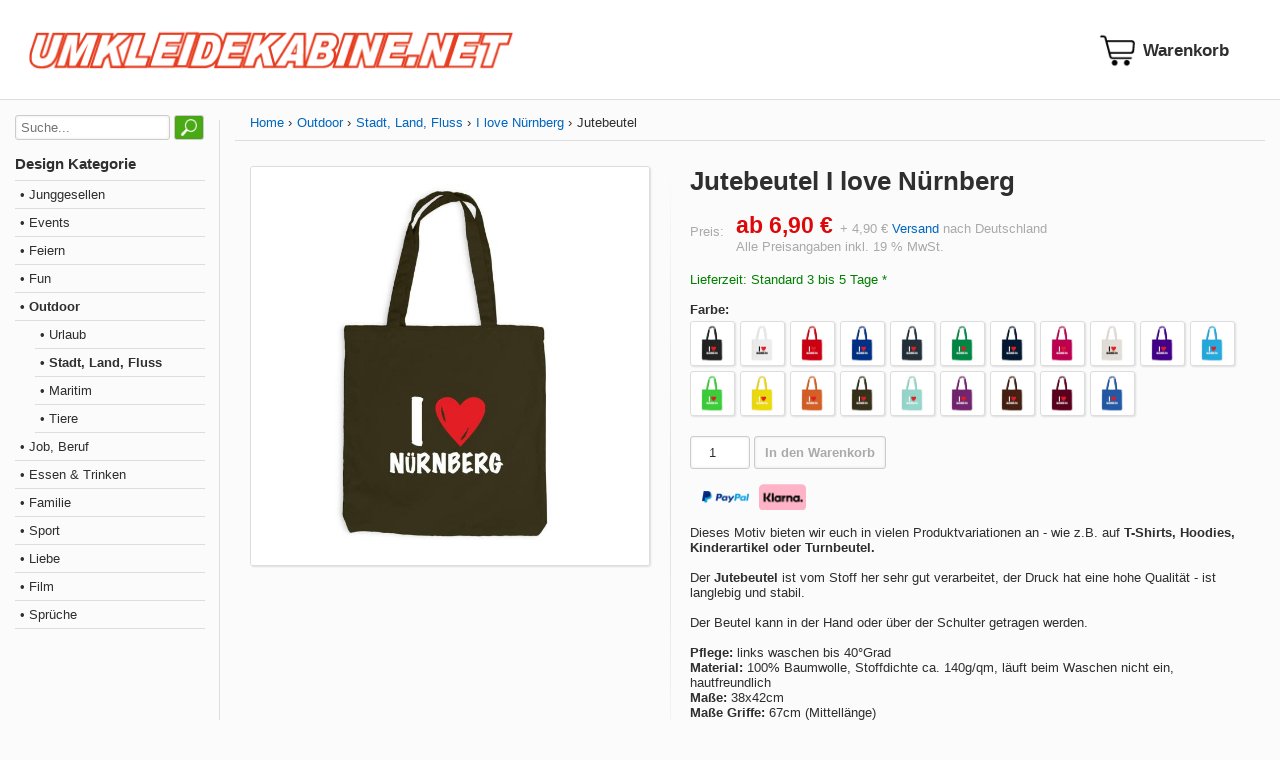

--- FILE ---
content_type: text/html; charset=utf-8
request_url: https://www.umkleidekabine.net/produkt/jutebeutel-i-love-nuernberg.html
body_size: 5848
content:
<!DOCTYPE html>
<html lang="de-de" xmlns="http://www.w3.org/1999/xhtml"><head><meta http-equiv="Content-Type" content="text/html; charset=utf-8" /><meta name="viewport" content="width=device-width, initial-scale=1.0, minimum-scale=1.0, maximum-scale=1.0, user-scalable=no" /><meta http-equiv="X-UA-Compatible" content="IE=edge" /><script src="/cssjs/ajax.min.js?v2.1"></script><script src="/cssjs/script.min.js?v2.1"></script><script src="/cssjs/ovlaypopup.min.js?v2.1"></script><link href="/cssjs/style.min.css?v2.1" rel="stylesheet" /><link href="/cssjs/style-resp.min.css?v2.1" rel="stylesheet" /><meta property="og:image" content="https://cdn.umkleidekabine.net/medium/UMK020503-darkolive.jpg" /><link rel="image_src" href="https://cdn.umkleidekabine.net/medium/UMK020503-darkolive.jpg" /><meta name="robots" content="index, follow" /><title>Jutebeutel I love N&#252;rnberg online bestellen - UMKLEIDEKABINE.net</title></head><body><div id="glbBody"><script>var curcyPatt = '{0} €', curcyDSep = ',', curcyGSep = '.';</script><div class="section header"><div class="container" id="stickyHeader"><div class="logo"><a href="/"><img title="UMKLEIDEKABINE.net" src="/images/umkleidekabine-logo.png" class="shopLogo" /></a></div><div class="basket"><a href="/warenkorb.html"><i id="basketIcon" data-count="" class="basket"></i></a></div><div class="iconmenu"><div class="menuicontoggle" onclick="toggleMenu()"><div class="bar1"></div><div class="bar2"></div><div class="bar3"></div></div></div></div></div><div class="container mainpagegrid"><div class="categoryoverlay" onclick="toggleMenu()"></div><div class="container category"><div class="search"><form action="/suche.html" method="get"><input type="text" placeholder="Suche..." name="q" id="q" value="" /> <input type="submit"value="&nbsp;" /></form></div><div class="headline">Design Kategorie</div><div class="catview"><div class="level level1"><div class="itemlevel1"><a class="none" href="/design-kategorie/junggesellen.html">&bull; Junggesellen</a></div><div class="level level2"><div class="itemlevel2"><a class="none" href="/design-kategorie/jga-fuer-braut.html">&bull; JGA für Braut</a></div></div><div class="level level2"><div class="itemlevel2"><a class="none" href="/design-kategorie/jga-fuer-braeutigam.html">&bull; JGA für Bräutigam</a></div></div></div><div class="level level1"><div class="itemlevel1"><a class="none" href="/design-kategorie/events.html">&bull; Events</a></div><div class="level level2"><div class="itemlevel2"><a class="none" href="/design-kategorie/abschluss.html">&bull; Abschluss</a></div></div><div class="level level2"><div class="itemlevel2"><a class="none" href="/design-kategorie/geburtstag.html">&bull; Geburtstag</a></div></div><div class="level level2"><div class="itemlevel2"><a class="none" href="/design-kategorie/halloween.html">&bull; Halloween</a></div></div><div class="level level2"><div class="itemlevel2"><a class="none" href="/design-kategorie/jubilaeum.html">&bull; Jubiläum</a></div></div><div class="level level2"><div class="itemlevel2"><a class="none" href="/design-kategorie/oktoberfest.html">&bull; Oktoberfest</a></div></div><div class="level level2"><div class="itemlevel2"><a class="none" href="/design-kategorie/weihnachten.html">&bull; Weihnachten</a></div></div></div><div class="level level1"><div class="itemlevel1"><a class="none" href="/design-kategorie/feiern.html">&bull; Feiern</a></div><div class="level level2"><div class="itemlevel2"><a class="none" href="/design-kategorie/musik.html">&bull; Musik</a></div></div><div class="level level2"><div class="itemlevel2"><a class="none" href="/design-kategorie/festival.html">&bull; Festival</a></div></div><div class="level level2"><div class="itemlevel2"><a class="none" href="/design-kategorie/party.html">&bull; Party</a></div></div></div><div class="level level1"><div class="itemlevel1"><a class="none" href="/design-kategorie/fun.html">&bull; Fun</a></div><div class="level level2"><div class="itemlevel2"><a class="none" href="/design-kategorie/nerdy.html">&bull; Nerdy</a></div></div><div class="level level2"><div class="itemlevel2"><a class="none" href="/design-kategorie/style.html">&bull; Style</a></div></div></div><div class="level level1 activ"><div class="itemlevel1"><a class="none activ" href="/design-kategorie/outdoor.html">&bull; Outdoor</a></div><div class="level level2"><div class="itemlevel2"><a class="none" href="/design-kategorie/urlaub.html">&bull; Urlaub</a></div></div><div class="level level2 activ"><div class="itemlevel2"><a class="none activ" href="/design-kategorie/stadt-land-fluss.html">&bull; Stadt, Land, Fluss</a></div></div><div class="level level2"><div class="itemlevel2"><a class="none" href="/design-kategorie/maritim.html">&bull; Maritim</a></div></div><div class="level level2"><div class="itemlevel2"><a class="none" href="/design-kategorie/tiere.html">&bull; Tiere</a></div></div></div><div class="level level1"><div class="itemlevel1"><a class="none" href="/design-kategorie/job-beruf.html">&bull; Job, Beruf</a></div><div class="level level2"><div class="itemlevel2"><a class="none" href="/design-kategorie/beruf-weiblich.html">&bull; Weiblich</a></div></div><div class="level level2"><div class="itemlevel2"><a class="none" href="/design-kategorie/beruf-maennlich.html">&bull; Männlich</a></div></div></div><div class="level level1"><div class="itemlevel1"><a class="none" href="/design-kategorie/essen-trinken.html">&bull; Essen & Trinken</a></div></div><div class="level level1"><div class="itemlevel1"><a class="none" href="/design-kategorie/familie.html">&bull; Familie</a></div><div class="level level2"><div class="itemlevel2"><a class="none" href="/design-kategorie/familie-geburt.html">&bull; Geburt</a></div></div><div class="level level2"><div class="itemlevel2"><a class="none" href="/design-kategorie/familie-baby-kind.html">&bull; Baby & Kind</a></div></div><div class="level level2"><div class="itemlevel2"><a class="none" href="/design-kategorie/familie-mama-papa.html">&bull; Mama & Papa</a></div></div><div class="level level2"><div class="itemlevel2"><a class="none" href="/design-kategorie/familie-oma-opa.html">&bull; Oma & Opa</a></div></div><div class="level level2"><div class="itemlevel2"><a class="none" href="/design-kategorie/familie-geschwister.html">&bull; Geschwister</a></div></div><div class="level level2"><div class="itemlevel2"><a class="none" href="/design-kategorie/familie-tante-onkel.html">&bull; Tante & Onkel</a></div></div></div><div class="level level1"><div class="itemlevel1"><a class="none" href="/design-kategorie/sport.html">&bull; Sport</a></div><div class="level level2"><div class="itemlevel2"><a class="none" href="/design-kategorie/ballsport.html">&bull; Ballsport</a></div><div class="level level3"><div class="itemlevel3"><a class="none" href="/design-kategorie/sport-fussball.html">&bull; Fußball</a></div></div><div class="level level3"><div class="itemlevel3"><a class="none" href="/design-kategorie/sport-handball.html">&bull; Handball</a></div></div></div><div class="level level2"><div class="itemlevel2"><a class="none" href="/design-kategorie/sport-wassersport.html">&bull; Wassersport</a></div></div><div class="level level2"><div class="itemlevel2"><a class="none" href="/design-kategorie/sport-wintersport.html">&bull; Wintersport</a></div></div></div><div class="level level1"><div class="itemlevel1"><a class="none" href="/design-kategorie/liebe.html">&bull; Liebe</a></div><div class="level level2"><div class="itemlevel2"><a class="none" href="/design-kategorie/liebe-happy.html">&bull; Happy</a></div></div></div><div class="level level1"><div class="itemlevel1"><a class="none" href="/design-kategorie/film.html">&bull; Film</a></div></div><div class="level level1"><div class="itemlevel1"><a class="none" href="/design-kategorie/sprueche.html">&bull; Sprüche</a></div></div></div></div><div class="container content"><div class="breadcrumb"><div class="item"><a title="Home" href="/">Home</a></div><div class="item"><a title="Outdoor" href="/design-kategorie/outdoor.html">Outdoor</a></div><div class="item"><a title="Stadt, Land, Fluss" href="/design-kategorie/stadt-land-fluss.html">Stadt, Land, Fluss</a></div><div class="item"><a title="I love Nürnberg" href="/design/i-love-nuernberg.html">I love Nürnberg</a></div><div class="item">Jutebeutel</div></div><script>var variList = [{"ID":174,"Name":"Jutebeutel I love Nürnberg, Schwarz","Image":"//cdn.umkleidekabine.net/medium/UMK020503-black.jpg","P1ID":2,"P1Url":"black","P1Name":"Farbe","P1Value":"Schwarz","P2ID":null,"P2Url":null,"P2Name":null,"P2Value":null,"Price":"6,90 €","Orderable":true},{"ID":175,"Name":"Jutebeutel I love Nürnberg, Weiß","Image":"//cdn.umkleidekabine.net/medium/UMK020503-white.jpg","P1ID":2,"P1Url":"white","P1Name":"Farbe","P1Value":"Weiß","P2ID":null,"P2Url":null,"P2Name":null,"P2Value":null,"Price":"6,90 €","Orderable":true},{"ID":176,"Name":"Jutebeutel I love Nürnberg, Rot","Image":"//cdn.umkleidekabine.net/medium/UMK020503-red.jpg","P1ID":2,"P1Url":"red","P1Name":"Farbe","P1Value":"Rot","P2ID":null,"P2Url":null,"P2Name":null,"P2Value":null,"Price":"6,90 €","Orderable":true},{"ID":177,"Name":"Jutebeutel I love Nürnberg, Royalblau","Image":"//cdn.umkleidekabine.net/medium/UMK020503-royalblue.jpg","P1ID":2,"P1Url":"royalblue","P1Name":"Farbe","P1Value":"Royalblau","P2ID":null,"P2Url":null,"P2Name":null,"P2Value":null,"Price":"6,90 €","Orderable":true},{"ID":178,"Name":"Jutebeutel I love Nürnberg, Dunkelgrau","Image":"//cdn.umkleidekabine.net/medium/UMK020503-darkgrey.jpg","P1ID":2,"P1Url":"darkgrey","P1Name":"Farbe","P1Value":"Dunkelgrau","P2ID":null,"P2Url":null,"P2Name":null,"P2Value":null,"Price":"6,90 €","Orderable":true},{"ID":179,"Name":"Jutebeutel I love Nürnberg, Kellygrün","Image":"//cdn.umkleidekabine.net/medium/UMK020503-kellygreen.jpg","P1ID":2,"P1Url":"kellygreen","P1Name":"Farbe","P1Value":"Kellygrün","P2ID":null,"P2Url":null,"P2Name":null,"P2Value":null,"Price":"6,90 €","Orderable":true},{"ID":180,"Name":"Jutebeutel I love Nürnberg, Navy","Image":"//cdn.umkleidekabine.net/medium/UMK020503-navy.jpg","P1ID":2,"P1Url":"navy","P1Name":"Farbe","P1Value":"Navy","P2ID":null,"P2Url":null,"P2Name":null,"P2Value":null,"Price":"6,90 €","Orderable":true},{"ID":181,"Name":"Jutebeutel I love Nürnberg, Pink","Image":"//cdn.umkleidekabine.net/medium/UMK020503-pink.jpg","P1ID":2,"P1Url":"pink","P1Name":"Farbe","P1Value":"Pink","P2ID":null,"P2Url":null,"P2Name":null,"P2Value":null,"Price":"6,90 €","Orderable":true},{"ID":182,"Name":"Jutebeutel I love Nürnberg, Beige","Image":"//cdn.umkleidekabine.net/medium/UMK020503-beige.jpg","P1ID":2,"P1Url":"beige","P1Name":"Farbe","P1Value":"Beige","P2ID":null,"P2Url":null,"P2Name":null,"P2Value":null,"Price":"6,90 €","Orderable":true},{"ID":118476,"Name":"Jutebeutel I love Nürnberg, Violett","Image":"//cdn.umkleidekabine.net/medium/UMK020503-purple.jpg","P1ID":2,"P1Url":"purple","P1Name":"Farbe","P1Value":"Violett","P2ID":null,"P2Url":null,"P2Name":null,"P2Value":null,"Price":"6,90 €","Orderable":true},{"ID":118477,"Name":"Jutebeutel I love Nürnberg, Surfblau","Image":"//cdn.umkleidekabine.net/medium/UMK020503-surfblue.jpg","P1ID":2,"P1Url":"surfblue","P1Name":"Farbe","P1Value":"Surfblau","P2ID":null,"P2Url":null,"P2Name":null,"P2Value":null,"Price":"6,90 €","Orderable":true},{"ID":118478,"Name":"Jutebeutel I love Nürnberg, Hellgrün","Image":"//cdn.umkleidekabine.net/medium/UMK020503-lightgreen.jpg","P1ID":2,"P1Url":"lightgreen","P1Name":"Farbe","P1Value":"Hellgrün","P2ID":null,"P2Url":null,"P2Name":null,"P2Value":null,"Price":"6,90 €","Orderable":true},{"ID":118479,"Name":"Jutebeutel I love Nürnberg, Gelb","Image":"//cdn.umkleidekabine.net/medium/UMK020503-yellow.jpg","P1ID":2,"P1Url":"yellow","P1Name":"Farbe","P1Value":"Gelb","P2ID":null,"P2Url":null,"P2Name":null,"P2Value":null,"Price":"6,90 €","Orderable":true},{"ID":118480,"Name":"Jutebeutel I love Nürnberg, Orange","Image":"//cdn.umkleidekabine.net/medium/UMK020503-orange.jpg","P1ID":2,"P1Url":"orange","P1Name":"Farbe","P1Value":"Orange","P2ID":null,"P2Url":null,"P2Name":null,"P2Value":null,"Price":"6,90 €","Orderable":true},{"ID":118481,"Name":"Jutebeutel I love Nürnberg, Olive","Image":"//cdn.umkleidekabine.net/medium/UMK020503-darkolive.jpg","P1ID":2,"P1Url":"darkolive","P1Name":"Farbe","P1Value":"Olive","P2ID":null,"P2Url":null,"P2Name":null,"P2Value":null,"Price":"6,90 €","Orderable":true},{"ID":118500,"Name":"Jutebeutel I love Nürnberg, Mint","Image":"//cdn.umkleidekabine.net/medium/UMK020503-mint.jpg","P1ID":2,"P1Url":"mint","P1Name":"Farbe","P1Value":"Mint","P2ID":null,"P2Url":null,"P2Name":null,"P2Value":null,"Price":"6,90 €","Orderable":true},{"ID":118501,"Name":"Jutebeutel I love Nürnberg, Magenta","Image":"//cdn.umkleidekabine.net/medium/UMK020503-magenta.jpg","P1ID":2,"P1Url":"magenta","P1Name":"Farbe","P1Value":"Magenta","P2ID":null,"P2Url":null,"P2Name":null,"P2Value":null,"Price":"6,90 €","Orderable":true},{"ID":118502,"Name":"Jutebeutel I love Nürnberg, Chocolate","Image":"//cdn.umkleidekabine.net/medium/UMK020503-chocolate.jpg","P1ID":2,"P1Url":"chocolate","P1Name":"Farbe","P1Value":"Chocolate","P2ID":null,"P2Url":null,"P2Name":null,"P2Value":null,"Price":"6,90 €","Orderable":true},{"ID":118505,"Name":"Jutebeutel I love Nürnberg, Wine","Image":"//cdn.umkleidekabine.net/medium/UMK020503-wine.jpg","P1ID":2,"P1Url":"wine","P1Name":"Farbe","P1Value":"Wine","P2ID":null,"P2Url":null,"P2Name":null,"P2Value":null,"Price":"6,90 €","Orderable":true},{"ID":118516,"Name":"Jutebeutel I love Nürnberg, Blau","Image":"//cdn.umkleidekabine.net/medium/UMK020503-blue.jpg","P1ID":2,"P1Url":"blue","P1Name":"Farbe","P1Value":"Blau","P2ID":null,"P2Url":null,"P2Name":null,"P2Value":null,"Price":"6,90 €","Orderable":true}];var variOrig = {"Name":"Jutebeutel I love Nürnberg","Image":"//cdn.umkleidekabine.net/medium/UMK020503-darkolive.jpg","Price":"ab 6,90 €"};</script><div class="container viewProduct"><div class="image"><div class="main"><img onclick="viewImage(this); return false;" id="prodImage" data-default="//cdn.umkleidekabine.net/medium/UMK020503-darkolive.jpg" src="//cdn.umkleidekabine.net/medium/UMK020503-darkolive.jpg" /></div></div><div class="variation"><form action="" id="fromProdOrder" onsubmit="return submitToBasket(this);" method="POST"><input type="hidden" id="action" name="action" value="addBasket" /><input type="hidden" id="inpProduct" name="inpProduct" value="37989" /><input type="hidden" id="inpVariation" name="inpVariation" value="" /><h1 id="prodName">Jutebeutel I love Nürnberg</h1><div class="prodPrice"><table><tr><td>Preis:</td><td><span id="prodPrice">ab 6,90 €</span> + 4,90 € <a href="/info/versandkosten.html" target="blank">Versand</a> nach Deutschland</td></tr><tr><td></td><td>Alle Preisangaben inkl. 19 % MwSt.</td></tr></table></div><div id="deliverTime" data-default="Lieferzeit: Standard 3 bis 5 Tage *">Lieferzeit: Standard 3 bis 5 Tage *</div><div class="shortDescription"></div><div class="selectProp1"><label>Farbe: <span id="prop1Nam" data-default=""></span></label><img src="//cdn.umkleidekabine.net/medium/UMK020503-black.jpg" onmouseout="changeImageTo(null);" onmouseover="changeImageTo(this);" onclick="selectVariation('black', null);" data-imagebig="//cdn.umkleidekabine.net/medium/UMK020503-black.jpg" data-name="Schwarz" data-url="black" /><img src="//cdn.umkleidekabine.net/medium/UMK020503-white.jpg" onmouseout="changeImageTo(null);" onmouseover="changeImageTo(this);" onclick="selectVariation('white', null);" data-imagebig="//cdn.umkleidekabine.net/medium/UMK020503-white.jpg" data-name="Weiß" data-url="white" /><img src="//cdn.umkleidekabine.net/medium/UMK020503-red.jpg" onmouseout="changeImageTo(null);" onmouseover="changeImageTo(this);" onclick="selectVariation('red', null);" data-imagebig="//cdn.umkleidekabine.net/medium/UMK020503-red.jpg" data-name="Rot" data-url="red" /><img src="//cdn.umkleidekabine.net/medium/UMK020503-royalblue.jpg" onmouseout="changeImageTo(null);" onmouseover="changeImageTo(this);" onclick="selectVariation('royalblue', null);" data-imagebig="//cdn.umkleidekabine.net/medium/UMK020503-royalblue.jpg" data-name="Royalblau" data-url="royalblue" /><img src="//cdn.umkleidekabine.net/medium/UMK020503-darkgrey.jpg" onmouseout="changeImageTo(null);" onmouseover="changeImageTo(this);" onclick="selectVariation('darkgrey', null);" data-imagebig="//cdn.umkleidekabine.net/medium/UMK020503-darkgrey.jpg" data-name="Dunkelgrau" data-url="darkgrey" /><img src="//cdn.umkleidekabine.net/medium/UMK020503-kellygreen.jpg" onmouseout="changeImageTo(null);" onmouseover="changeImageTo(this);" onclick="selectVariation('kellygreen', null);" data-imagebig="//cdn.umkleidekabine.net/medium/UMK020503-kellygreen.jpg" data-name="Kellygrün" data-url="kellygreen" /><img src="//cdn.umkleidekabine.net/medium/UMK020503-navy.jpg" onmouseout="changeImageTo(null);" onmouseover="changeImageTo(this);" onclick="selectVariation('navy', null);" data-imagebig="//cdn.umkleidekabine.net/medium/UMK020503-navy.jpg" data-name="Navy" data-url="navy" /><img src="//cdn.umkleidekabine.net/medium/UMK020503-pink.jpg" onmouseout="changeImageTo(null);" onmouseover="changeImageTo(this);" onclick="selectVariation('pink', null);" data-imagebig="//cdn.umkleidekabine.net/medium/UMK020503-pink.jpg" data-name="Pink" data-url="pink" /><img src="//cdn.umkleidekabine.net/medium/UMK020503-beige.jpg" onmouseout="changeImageTo(null);" onmouseover="changeImageTo(this);" onclick="selectVariation('beige', null);" data-imagebig="//cdn.umkleidekabine.net/medium/UMK020503-beige.jpg" data-name="Beige" data-url="beige" /><img src="//cdn.umkleidekabine.net/medium/UMK020503-purple.jpg" onmouseout="changeImageTo(null);" onmouseover="changeImageTo(this);" onclick="selectVariation('purple', null);" data-imagebig="//cdn.umkleidekabine.net/medium/UMK020503-purple.jpg" data-name="Violett" data-url="purple" /><img src="//cdn.umkleidekabine.net/medium/UMK020503-surfblue.jpg" onmouseout="changeImageTo(null);" onmouseover="changeImageTo(this);" onclick="selectVariation('surfblue', null);" data-imagebig="//cdn.umkleidekabine.net/medium/UMK020503-surfblue.jpg" data-name="Surfblau" data-url="surfblue" /><img src="//cdn.umkleidekabine.net/medium/UMK020503-lightgreen.jpg" onmouseout="changeImageTo(null);" onmouseover="changeImageTo(this);" onclick="selectVariation('lightgreen', null);" data-imagebig="//cdn.umkleidekabine.net/medium/UMK020503-lightgreen.jpg" data-name="Hellgrün" data-url="lightgreen" /><img src="//cdn.umkleidekabine.net/medium/UMK020503-yellow.jpg" onmouseout="changeImageTo(null);" onmouseover="changeImageTo(this);" onclick="selectVariation('yellow', null);" data-imagebig="//cdn.umkleidekabine.net/medium/UMK020503-yellow.jpg" data-name="Gelb" data-url="yellow" /><img src="//cdn.umkleidekabine.net/medium/UMK020503-orange.jpg" onmouseout="changeImageTo(null);" onmouseover="changeImageTo(this);" onclick="selectVariation('orange', null);" data-imagebig="//cdn.umkleidekabine.net/medium/UMK020503-orange.jpg" data-name="Orange" data-url="orange" /><img src="//cdn.umkleidekabine.net/medium/UMK020503-darkolive.jpg" onmouseout="changeImageTo(null);" onmouseover="changeImageTo(this);" onclick="selectVariation('darkolive', null);" data-imagebig="//cdn.umkleidekabine.net/medium/UMK020503-darkolive.jpg" data-name="Olive" data-url="darkolive" /><img src="//cdn.umkleidekabine.net/medium/UMK020503-mint.jpg" onmouseout="changeImageTo(null);" onmouseover="changeImageTo(this);" onclick="selectVariation('mint', null);" data-imagebig="//cdn.umkleidekabine.net/medium/UMK020503-mint.jpg" data-name="Mint" data-url="mint" /><img src="//cdn.umkleidekabine.net/medium/UMK020503-magenta.jpg" onmouseout="changeImageTo(null);" onmouseover="changeImageTo(this);" onclick="selectVariation('magenta', null);" data-imagebig="//cdn.umkleidekabine.net/medium/UMK020503-magenta.jpg" data-name="Magenta" data-url="magenta" /><img src="//cdn.umkleidekabine.net/medium/UMK020503-chocolate.jpg" onmouseout="changeImageTo(null);" onmouseover="changeImageTo(this);" onclick="selectVariation('chocolate', null);" data-imagebig="//cdn.umkleidekabine.net/medium/UMK020503-chocolate.jpg" data-name="Chocolate" data-url="chocolate" /><img src="//cdn.umkleidekabine.net/medium/UMK020503-wine.jpg" onmouseout="changeImageTo(null);" onmouseover="changeImageTo(this);" onclick="selectVariation('wine', null);" data-imagebig="//cdn.umkleidekabine.net/medium/UMK020503-wine.jpg" data-name="Wine" data-url="wine" /><img src="//cdn.umkleidekabine.net/medium/UMK020503-blue.jpg" onmouseout="changeImageTo(null);" onmouseover="changeImageTo(this);" onclick="selectVariation('blue', null);" data-imagebig="//cdn.umkleidekabine.net/medium/UMK020503-blue.jpg" data-name="Blau" data-url="blue" /></div><div class="basketItems"><input type="number" id="inpQuantity" name="inpQuantity" value="1" /> <button type="submit" id="inpSubmit" name="inpSubmit" disabled>In den Warenkorb</button></div><div class="payLogo"><img src="/images/paypal-logo-100px.png" /><img src="/images/sofort-96.png" /></div><div class="description">Dieses Motiv bieten wir euch in vielen Produktvariationen an - wie z.B. auf <b>T-Shirts, Hoodies, Kinderartikel oder Turnbeutel.</b><br><br>Der <b>Jutebeutel</b> ist vom Stoff her sehr gut verarbeitet, der Druck hat eine hohe Qualität - ist langlebig und stabil.<br><br> Der Beutel kann in der Hand oder über der Schulter getragen werden.<br><br><b>Pflege:</b> links waschen bis 40°Grad<br> <b>Material:</b> 100% Baumwolle, Stoffdichte ca. 140g/qm, läuft beim Waschen nicht ein, hautfreundlich<br><b>Maße:</b> 38x42cm<br><b>Maße Griffe:</b> 67cm (Mittellänge)<br><b>Fassungsvermögen:</b> 10 Liter<br></div><hr />Art-Nr.: UMK020503<br />Farbe: Schwarz, Weiß, Rot, Royalblau, Dunkelgrau, Kellygrün, Navy, Pink, Beige, Violett, Surfblau, Hellgrün, Gelb, Orange, Olive, Mint, Magenta, Chocolate, Wine, Blau</form></div><div class="crossSell"><hr /><h2>Weitere I love Nürnberg Produkte</h2><div class="productGrid"><div class="product"><a class="none" href="/produkt/babybody-i-love-nuernberg.html"><div class="image"><img src="//cdn.umkleidekabine.net/small/UMK020496-white.jpg" /></div><div class="name">Babybody I love Nürnberg</div><div class="price">Varianten <b>ab 17,90 €</b> zzgl. <a href="/info/versandkosten.html">Versand</a></div></a></div><div class="product"><a class="none" href="/produkt/damen-t-shirt-i-love-nuernberg.html"><div class="image"><img src="//cdn.umkleidekabine.net/small/UMK020497-red.jpg" /></div><div class="name">Damen T-Shirt I love Nürnberg</div><div class="price">Varianten <b>ab 14,90 €</b> zzgl. <a href="/info/versandkosten.html">Versand</a></div></a></div><div class="product"><a class="none" href="/produkt/damen-t-shirt-v-ausschnitt-i-love-nuernberg.html"><div class="image"><img src="//cdn.umkleidekabine.net/small/UMK020498-grey.jpg" /></div><div class="name">Damen T-Shirt V-Ausschnitt I love Nürnberg</div><div class="price">Varianten <b>ab 19,90 €</b> zzgl. <a href="/info/versandkosten.html">Versand</a></div></a></div><div class="product"><a class="none" href="/produkt/grillschuerze-i-love-nuernberg.html"><div class="image"><img src="//cdn.umkleidekabine.net/small/UMK020499-navy.jpg" /></div><div class="name">Grillschürze I love Nürnberg</div><div class="price">Varianten <b>ab 17,90 €</b> zzgl. <a href="/info/versandkosten.html">Versand</a></div></a></div><div class="product"><a class="none" href="/produkt/herren-t-shirt-i-love-nuernberg.html"><div class="image"><img src="//cdn.umkleidekabine.net/small/UMK020500-navy.jpg" /></div><div class="name">Herren T-Shirt I love Nürnberg</div><div class="price">Varianten <b>ab 14,90 €</b> zzgl. <a href="/info/versandkosten.html">Versand</a></div></a></div><div class="product"><a class="none" href="/produkt/herren-t-shirt-v-ausschnitt-i-love-nuernberg.html"><div class="image"><img src="//cdn.umkleidekabine.net/small/UMK020501-lightblue.jpg" /></div><div class="name">Herren T-Shirt V-Ausschnitt I love Nürnberg</div><div class="price">Varianten <b>ab 19,90 €</b> zzgl. <a href="/info/versandkosten.html">Versand</a></div></a></div><div class="product"><a class="none" href="/produkt/hoodie-i-love-nuernberg.html"><div class="image"><img src="//cdn.umkleidekabine.net/small/UMK020502-black.jpg" /></div><div class="name">Hoodie I love Nürnberg</div><div class="price">Varianten <b>ab 24,90 €</b> zzgl. <a href="/info/versandkosten.html">Versand</a></div></a></div><div class="product"><a class="none" href="/produkt/kinder-t-shirt-i-love-nuernberg.html"><div class="image"><img src="//cdn.umkleidekabine.net/small/UMK020504-kellygreen.jpg" /></div><div class="name">Kinder T-Shirt I love Nürnberg</div><div class="price">Varianten <b>ab 9,90 €</b> zzgl. <a href="/info/versandkosten.html">Versand</a></div></a></div><div class="product"><a class="none" href="/produkt/laetzchen-i-love-nuernberg.html"><div class="image"><img src="//cdn.umkleidekabine.net/small/UMK020505-powderpink.jpg" /></div><div class="name">Lätzchen I love Nürnberg</div><div class="price">Varianten <b>ab 9,90 €</b> zzgl. <a href="/info/versandkosten.html">Versand</a></div></a></div><div class="product"><a class="none" href="/produkt/turnbeutel-i-love-nuernberg.html"><div class="image"><img src="//cdn.umkleidekabine.net/small/UMK020506-lightgreen.jpg" /></div><div class="name">Turnbeutel I love Nürnberg</div><div class="price">Varianten <b>ab 7,90 €</b> zzgl. <a href="/info/versandkosten.html">Versand</a></div></a></div></div></div><div class="deliveryInfo">* Gilt für Lieferungen nach Deutschland bei Standardversand. Lieferzeiten für andere Länder und Informationen zur Berechnung des Liefertermins siehe <a href="/info/versandkosten.html" target="_blank">hier</a>.</div></div></div></div><div class="section footer"><div><a href="/info/impressum.html">Impressum</a><br /><a href="/info/datenschutz.html">Datenschutz</a><br /><a href="/info/agb.html">AGB</a><br /><a href="/info/wiederruf.html">Widerrufsbelehrung</a></div><div><a href="/info/versandkosten.html">Versandkosten</a><br /><a href="/info/versandkosten.html">Lieferzeiten</a><br /><img src="/images/paypal-logo-100px.png" style="margin-bottom: 10px;" /><br /><img src="/images/sofort-96.png" /></div><div class="copy">Alle Preise in Euro und inkl. der gesetzlichen Mehrwertsteuer, zzgl. Versandkosten.<br />Änderungen und Irrtümer vorbehalten. Abbildungen ähnlich.<br />&copy; 2026 UMKLEIDEKABINE.net</div></div><script>initJs();</script></div></body></html>